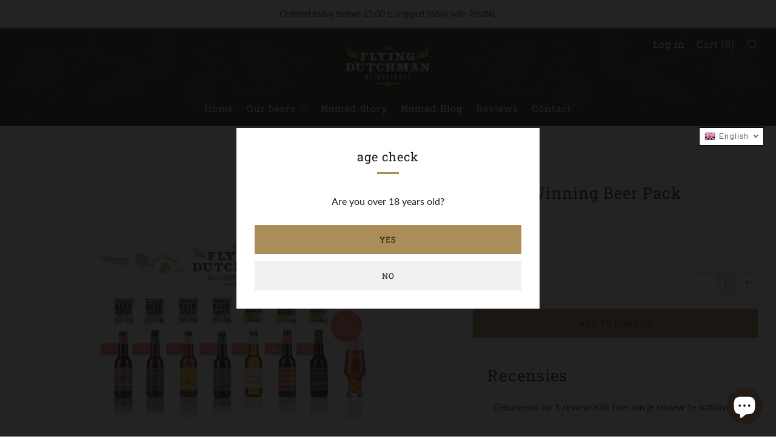

--- FILE ---
content_type: text/javascript
request_url: https://shop.flyingdutchmanbrewingcompany.com/cdn/shop/t/2/assets/custom.js?v=152733329445290166911604435005
body_size: -553
content:
//# sourceMappingURL=/cdn/shop/t/2/assets/custom.js.map?v=152733329445290166911604435005


--- FILE ---
content_type: text/javascript
request_url: https://shop.flyingdutchmanbrewingcompany.com/cdn/shop/t/2/assets/ajax-cart.min.js?v=138342393607204309341610465724
body_size: 2130
content:
if((typeof ShopifyAPI)==='undefined'){ShopifyAPI={};} function attributeToString(attribute){if((typeof attribute)!=='string'){attribute+='';if(attribute==='undefined'){attribute='';}} return jQuery.trim(attribute);};ShopifyAPI.onCartUpdate=function(cart){};ShopifyAPI.updateCartNote=function(note,callback){var $body=$(document.body),params={type:'POST',url:'/cart/update.js',data:'note='+attributeToString(note),dataType:'json',beforeSend:function(){$body.trigger('beforeUpdateCartNote.ajaxCart',note);},success:function(cart){if((typeof callback)==='function'){callback(cart);} else{ShopifyAPI.onCartUpdate(cart);} $body.trigger('afterUpdateCartNote.ajaxCart',[note,cart]);},error:function(XMLHttpRequest,textStatus){$body.trigger('errorUpdateCartNote.ajaxCart',[XMLHttpRequest,textStatus]);ShopifyAPI.onError(XMLHttpRequest,textStatus);},complete:function(jqxhr,text){$body.trigger('completeUpdateCartNote.ajaxCart',[this,jqxhr,text]);}};jQuery.ajax(params);};ShopifyAPI.onError=function(XMLHttpRequest,textStatus){var data=eval('('+XMLHttpRequest.responseText+')');if(!!data.message){alert(data.message+'('+data.status+'): '+data.description);}};ShopifyAPI.addItemFromForm=function(form,callback,errorCallback){var $body=$(document.body),params={type:'POST',url:'/cart/add.js',data:jQuery(form).serialize(),dataType:'json',beforeSend:function(jqxhr,settings){$body.trigger('beforeAddItem.ajaxCart',form);},success:function(line_item){if((typeof callback)==='function'){callback(line_item,form);} else{ShopifyAPI.onItemAdded(line_item,form);} $body.trigger('afterAddItem.ajaxCart',[line_item,form]);},error:function(XMLHttpRequest,textStatus){if((typeof errorCallback)==='function'){errorCallback(XMLHttpRequest,textStatus);} else{ShopifyAPI.onError(XMLHttpRequest,textStatus);} $body.trigger('errorAddItem.ajaxCart',[XMLHttpRequest,textStatus]);},complete:function(jqxhr,text){$body.trigger('completeAddItem.ajaxCart',[this,jqxhr,text]);}};jQuery.ajax(params);};ShopifyAPI.getCart=function(callback){$(document.body).trigger('beforeGetCart.ajaxCart');jQuery.getJSON('/cart.js',function(cart,textStatus){if((typeof callback)==='function'){callback(cart);} else{ShopifyAPI.onCartUpdate(cart);} $(document.body).trigger('afterGetCart.ajaxCart',cart);});};ShopifyAPI.changeItem=function(line,quantity,callback){var $body=$(document.body),params={type:'POST',url:'/cart/change.js',data:'quantity='+quantity+'&line='+line,dataType:'json',beforeSend:function(){$body.trigger('beforeChangeItem.ajaxCart',[line,quantity]);},success:function(cart){if((typeof callback)==='function'){callback(cart);} else{ShopifyAPI.onCartUpdate(cart);} $body.trigger('afterChangeItem.ajaxCart',[line,quantity,cart]);},error:function(XMLHttpRequest,textStatus){$body.trigger('errorChangeItem.ajaxCart',[XMLHttpRequest,textStatus]);ShopifyAPI.onError(XMLHttpRequest,textStatus);},complete:function(jqxhr,text){$body.trigger('completeChangeItem.ajaxCart',[this,jqxhr,text]);}};jQuery.ajax(params);};var ajaxCart = (function(module, $) {'use strict';var init,loadCart;var settings,isUpdating,$body;var $formContainer,$addToCart,$cartCountSelector,$cartCostSelector,$cartContainer,$drawerContainer,$emptySelector,$triggerSelector;var updateCountPrice,formOverride,itemAddedCallback,itemErrorCallback,cartUpdateCallback,buildCart,cartCallback,adjustCart,adjustCartCallback,createQtySelectors,qtySelectors,validateQty;init=function(options){settings={sourceId:'#CartTemplate',formSelector:'form[action^="/cart/add"]',cartContainer:'#CartContainer',addToCartSelector:'input[type="submit"]',cartCountSelector:null,cartCostSelector:null,triggerSelector:null,emptySelector:null,moneyFormat:'$',disableAjaxCart:false,enableQtySelectors:true};$.extend(settings,options);$formContainer=$(settings.formSelector);$cartContainer=$(settings.cartContainer);$addToCart=$formContainer.find(settings.addToCartSelector);$cartCountSelector=$(settings.cartCountSelector);$cartCostSelector=$(settings.cartCostSelector);$emptySelector=$(settings.emptySelector);$triggerSelector=$(settings.triggerSelector);$body=$(document.body);isUpdating=false;if(settings.enableQtySelectors){qtySelectors();} if(!settings.disableAjaxCart&&$addToCart.length){formOverride();} adjustCart();};loadCart=function(){$body.addClass('drawer--is-loading');ShopifyAPI.getCart(cartUpdateCallback);};updateCountPrice=function(cart){if($cartCountSelector){$cartCountSelector.html(cart.item_count).removeClass('hidden-count');if(cart.item_count===0){$cartCountSelector.addClass('hidden-count');}} if($cartCostSelector){$cartCostSelector.html(Shopify.formatMoney(cart.total_price,settings.moneyFormat));}};formOverride=function(){$formContainer.on('submit',function(evt){evt.preventDefault();$addToCart.removeClass('is-added').addClass('is-adding');$('.qty-error').remove();ShopifyAPI.addItemFromForm(evt.target,itemAddedCallback,itemErrorCallback);});};var thisProduct={};itemAddedCallback=function(product){$addToCart.removeClass('is-adding').addClass('is-added');thisProduct=product;ShopifyAPI.getCart(cartUpdateCallback);};itemErrorCallback=function(XMLHttpRequest,textStatus){var data=eval('('+XMLHttpRequest.responseText+')');$addToCart.removeClass('is-adding is-added');if(!!data.message){if(data.status==422){$formContainer.after('<div class="errors qty-error">'+data.description+'</div>')}}};cartUpdateCallback=function(cart){updateCountPrice(cart);buildCart(cart);};buildCart = function (cart) {$cartContainer.empty();if(cart.item_count===0){$(settings.emptySelector).show();$(settings.triggerSelector).removeClass('js-cart-full');cartCallback(cart);return;}else{$(settings.emptySelector).hide();$(settings.triggerSelector).addClass('js-cart-full');} var items=[],item={},thisItem=thisProduct,data={},source=$(settings.sourceId).html(),template=Handlebars.compile(source);$.each(cart.items,function(index,cartItem){if(cartItem.image!=null){var prodImg=cartItem.image.replace(/(.[^.]*)$/,"_240x240_crop_center$1").replace('http:','');}else{var prodImg="//cdn.shopify.com/s/assets/admin/no-image-medium-cc9732cb976dd349a0df1d39816fbcc7.gif";} item={key:cartItem.key,line:index+1,url:cartItem.url,img:prodImg,name:cartItem.product_title,variation:cartItem.variant_title,properties:cartItem.properties,itemAdd:cartItem.quantity+1,itemMinus:cartItem.quantity-1,itemQty:cartItem.quantity,price:Shopify.formatMoney(cartItem.price,settings.moneyFormat),originalPrice:Shopify.formatMoney(cartItem.original_price,settings.moneyFormat),vendor:cartItem.vendor,linePrice:Shopify.formatMoney(cartItem.final_line_price,settings.moneyFormat),originalLinePrice:Shopify.formatMoney(cartItem.original_line_price,settings.moneyFormat),lineDiscount:cartItem.line_level_discount_allocations.length,lineDiscounts:cartItem.line_level_discount_allocations.map(function(obj){return Object.keys(obj).reduce(function(acc,key){if(key==="amount"){acc[key]=Shopify.formatMoney(obj[key],settings.moneyFormat);}else{acc[key]=obj[key];} return acc;},{});}),lineDiscountedPrice:Shopify.formatMoney(cartItem.final_line_price,settings.moneyFormat),discounts:cartItem.discounts,discountPrice:Shopify.formatMoney(cartItem.original_price-cartItem.discounted_price,settings.moneyFormat),discountsApplied:cartItem.line_price===cartItem.original_line_price?false:true,discountedPrice:Shopify.formatMoney(cartItem.discounted_price,settings.moneyFormat)};items.push(item);});if(typeof thisItem.product_title!="undefined"){thisItem={img:thisItem.image.replace(/(.[^.]*)$/,"_240x240_crop_center$1").replace('http:',''),name:thisItem.product_title,qty:thisItem.quantity,url:thisItem.url,variation:thisItem.variant_title,vendor:thisItem.vendor,price:Shopify.formatMoney(thisItem.price,settings.moneyFormat),originalPrice:Shopify.formatMoney(thisItem.original_price,settings.moneyFormat)}}data={items:items,thisItem:thisItem,note:cart.note,totalPrice:Shopify.formatMoney(cart.total_price,settings.moneyFormat),cartDiscount:cart.cart_level_discount_applications.length,cartDiscounts:cart.cart_level_discount_applications.map(function(obj){return Object.keys(obj).reduce(function(acc,key){if(key==="total_allocated_amount"){acc[key]=Shopify.formatMoney(obj[key],settings.moneyFormat);}else{acc[key]=obj[key];} return acc;},{});}),totalCartDiscount:cart.total_discount===0?0:"Je bespaart [savings]".replace('[savings]',Shopify.formatMoney(cart.total_discount,settings.moneyFormat)),totalCartDiscountApplied:cart.total_discount===0?false:true}
$cartContainer.append(template(data));cartCallback(cart);};cartCallback=function(cart){$body.removeClass('drawer--is-loading');$body.trigger('afterCartLoad.ajaxCart',cart);if(window.Shopify&&Shopify.StorefrontExpressButtons){Shopify.StorefrontExpressButtons.initialize();}};adjustCart=function(){$body.on('click','.ajaxcart__qty-adjust',function(){if(isUpdating){return;} var $el=$(this),line=$el.data('line'),$qtySelector=$el.siblings('.ajaxcart__qty-num'),qty=parseInt($qtySelector.val().replace(/D/g,''));var qty=validateQty(qty);if($el.hasClass('ajaxcart__qty--plus')){qty+=1;}else{qty-=1;if(qty<=0)qty=0;} if(line){updateQuantity(line,qty);}else{$qtySelector.val(qty);}});$body.on('change','.ajaxcart__qty-num',function(){if(isUpdating){return;} var $el=$(this),line=$el.data('line'),qty=parseInt($el.val().replace(/D/g,''));var qty=validateQty(qty);if(line){updateQuantity(line,qty);}});$body.on('submit','form.ajaxcart',function(evt){if(isUpdating){evt.preventDefault();}});$body.on('focus','.ajaxcart__qty-adjust',function(){var $el=$(this);setTimeout(function(){$el.select();},50);});function updateQuantity(line,qty){isUpdating=true;var $row=$('.ajaxcart__row[data-line="'+line+'"]').addClass('is-loading');if(qty===0){$row.parent().addClass('is-removed');} setTimeout(function(){ShopifyAPI.changeItem(line,qty,adjustCartCallback);},250);} $body.on('change','textarea[name="note"]',function(){var newNote=$(this).val();ShopifyAPI.updateCartNote(newNote,function(cart){});});};adjustCartCallback=function(cart){updateCountPrice(cart);setTimeout(function(){isUpdating=false;ShopifyAPI.getCart(buildCart);},150)};createQtySelectors=function(){if($('input[type="number"]',$cartContainer).length){$('input[type="number"]',$cartContainer).each(function(){var $el=$(this),currentQty=$el.val();var itemAdd=currentQty+1,itemMinus=currentQty-1,itemQty=currentQty;var source=$("#AjaxQty").html(),template=Handlebars.compile(source),data={key:$el.data('id'),itemQty:itemQty,itemAdd:itemAdd,itemMinus:itemMinus};$el.after(template(data)).remove();});}};qtySelectors=function(){var numInputs=$('input[type="number"]');if(numInputs.length){numInputs.each(function(){var $el=$(this),currentQty=$el.val(),inputName=$el.attr('name'),inputId=$el.attr('id');var itemAdd=currentQty+1,itemMinus=currentQty-1,itemQty=currentQty;var source=$("#JsQty").html(),template=Handlebars.compile(source),data={key:$el.data('id'),itemQty:itemQty,itemAdd:itemAdd,itemMinus:itemMinus,inputName:inputName,inputId:inputId};$el.after(template(data)).remove();});$('.js-qty__adjust').on('click',function(){var $el=$(this),id=$el.data('id'),$qtySelector=$el.siblings('.js-qty__num'),qty=parseInt($qtySelector.val().replace(/D/g,''));var qty=validateQty(qty);if($el.hasClass('js-qty__adjust--plus')){qty+=1;}else{qty-=1;if(qty<=1)qty=1;} $qtySelector.val(qty);});}};validateQty=function(qty){if((parseFloat(qty)==parseInt(qty))&&!isNaN(qty)){}else{qty=1;} return qty;};module={init:init,load:loadCart};return module;}(ajaxCart || {}, jQuery));